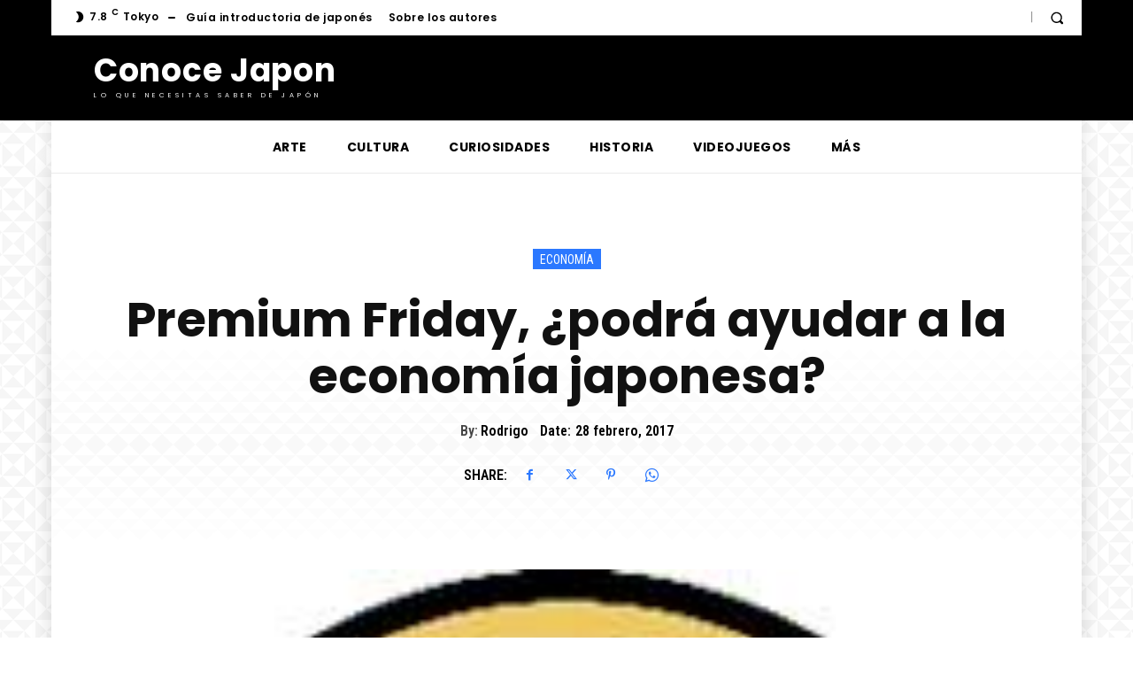

--- FILE ---
content_type: text/html; charset=utf-8
request_url: https://www.google.com/recaptcha/api2/aframe
body_size: 268
content:
<!DOCTYPE HTML><html><head><meta http-equiv="content-type" content="text/html; charset=UTF-8"></head><body><script nonce="kFl6UU8n42Z-6IMHm0DAuQ">/** Anti-fraud and anti-abuse applications only. See google.com/recaptcha */ try{var clients={'sodar':'https://pagead2.googlesyndication.com/pagead/sodar?'};window.addEventListener("message",function(a){try{if(a.source===window.parent){var b=JSON.parse(a.data);var c=clients[b['id']];if(c){var d=document.createElement('img');d.src=c+b['params']+'&rc='+(localStorage.getItem("rc::a")?sessionStorage.getItem("rc::b"):"");window.document.body.appendChild(d);sessionStorage.setItem("rc::e",parseInt(sessionStorage.getItem("rc::e")||0)+1);localStorage.setItem("rc::h",'1768844503807');}}}catch(b){}});window.parent.postMessage("_grecaptcha_ready", "*");}catch(b){}</script></body></html>

--- FILE ---
content_type: application/javascript; charset=utf-8
request_url: https://fundingchoicesmessages.google.com/f/AGSKWxV8Rl4hgRh0qeixuFjkfXbU4bwF4I68E4kf2w2AIU4b9HeI_byjI_0psG9eda3JBGOWPJsFWCsghHizDf0WerGX1qP1x356ZL_S4BDiI3jVDYj1ECmQV04FSUopOlIFK1d9Yyu9YENV9sL3d9qgXpSapbeZjh8bJ8Nr6Wt2XrmQVDNZddjlJ_z0IJ10/_/doubleclick.min_468x100_/adfrm._widget_ad./adserver3.
body_size: -1290
content:
window['a478d27d-1b26-40a0-8e56-ddbaa9d3ddf4'] = true;